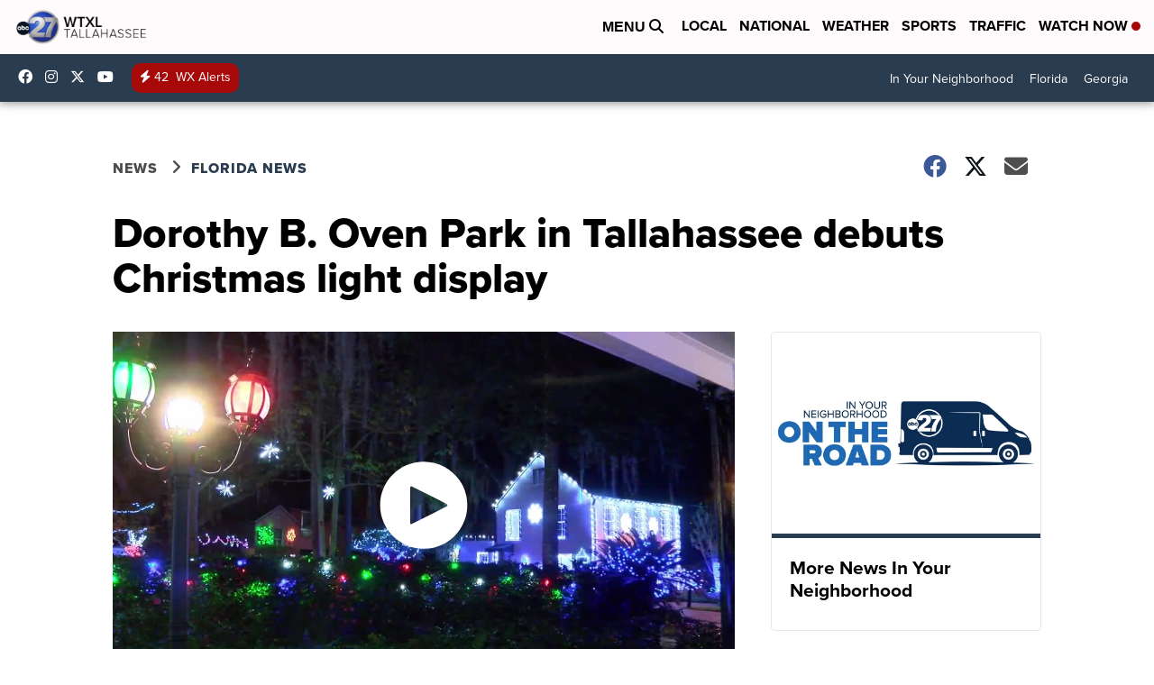

--- FILE ---
content_type: application/javascript; charset=utf-8
request_url: https://fundingchoicesmessages.google.com/f/AGSKWxXZHaTVNuSJKatt_2d2JFT5mpJ70Lk0u75aY5EMPPsVCF_0hNu1JIad7dUKglnCx5Vzp9biHdgcFHK9HM_fOIY-55qeBHLYyIwB27yr9khn5ScmHTpkw62B9jlBkqjSnUGAr2M8AyBfbzxjtb564KsaF8Fr66gtAmoUlCipIgx9c-YxUMoDj-R7cR-K/_/radioadembedgenre./ads20./horizontal_ad./livejasmine05./ad-verticalbar.
body_size: -1290
content:
window['9c1e37ae-30aa-4437-a390-491a804dcf87'] = true;